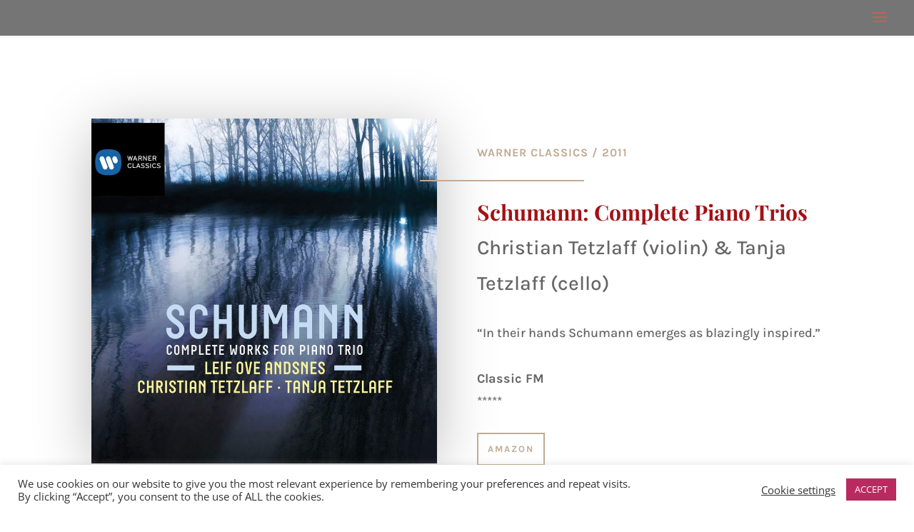

--- FILE ---
content_type: text/css
request_url: https://leifoveandsnes.com/wp-content/et-cache/1083/et-core-unified-1083.min.css?ver=1766677377
body_size: -223
content:
font-family:acumin-pro,sans-serif;font-weight:700;font-style:normal;